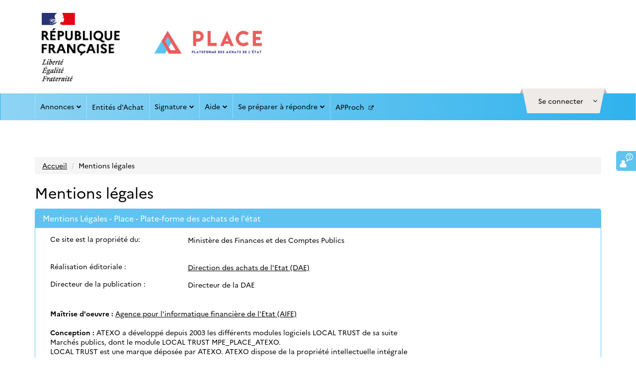

--- FILE ---
content_type: text/html; charset=UTF-8
request_url: https://ecole.marches-publics.gouv.fr/entreprise/footer/info-site
body_size: 6995
content:
<!DOCTYPE html>
<html lang="fr">
    <head>
                        
                <meta charset="UTF-8"/>
        <meta name="description" content="entreprise">
        <meta http-equiv="X-UA-Compatible" content="IE=11" />
        <title>    Mentions légales - Portail des marchés publics
</title>
                
                    <link rel="stylesheet" href="/themes/css/bootstrap.css?k=ce0b2b1d28">
            <link rel="stylesheet" href="/app/assets/css/entreprise.css?k=ce0b2b1d28">
            <link rel="stylesheet" href="/themes/css/ng-style-mpe.css?k=ce0b2b1d28">
            <link rel="stylesheet" href="/themes/css/ng-style.css?k=ce0b2b1d28">
                            <link rel="stylesheet" href="/themes//css/mpe-new-client.css?k=ce0b2b1d28">
                                                                <script type="text/javascript" src="/themes/js/jquery.min.js?k=ce0b2b1d28"></script>
            <script type="text/javascript" src="/app/js/jquery-compatibility.js?k=ce0b2b1d28"></script>
            <script type="text/javascript" src="/themes/js/bootstrap.min.js?k=ce0b2b1d28"></script>
            <!-- FOSJsRoutingBundle -->
            <script type="text/javascript" src="/bundles/fosjsrouting/js/router.js?k=ce0b2b1d28"></script>
            <script type="text/javascript" src="/js/routing?callback=fos.Router.setData"></script>
            <!-- /FOSJsRoutingBundle -->
            <script type="text/javascript" src="/app/js/atexo.common.js?k=ce0b2b1d28"></script>
                <link rel="icon" type="image/x-icon" href="/favicon.ico?k=ce0b2b1d28"/>
        <script>
            var lang = "fr";
            var pfUrl = "/";
            var isAgent = false;
        </script>
    </head>
    <body>

                
    
    
        
    <header class="header" role="banner">
        <div class="navbar-default navbar-section">
            <div class="container  container-header--place  header-top">
                <div class="pull-left relative header-left">
    <div class="pull-left">
        <a href="/entreprise"
           alt="Accueil"
           title="Accueil"
           class="btn btn-link">
            <img class="img-responsive header-img header--place"
                 src="/themes//images/img/logo-replace.png"
                 alt="Accueil">
        </a>
    </div>
</div>                            </div>
        </div>
    </header>

    <div class="" id="skippy">
        <a href="#horizonatal-menu"
           class="sr-only sr-only-focusable clearfix btn-lg btn-block btn-xs">
            Aller au menu
        </a>
        <a href="#middle"
           class="sr-only sr-only-focusable clearfix btn-lg btn-block btn-xs">
            Aller au contenu
        </a>
    </div>

    <div class="nav-wrapper d-block">
        <nav class="navbar horizonatal-menu" role="navigation" data-spy="affix" data-offset-top="20" id="horizonatal-menu">
            <div class="container d-block">
                <div class="top top-user-profile pull-right top-user--rightPlacement" id="ctl0_bandeauEntrepriseWithoutMenuSf_ctl0">
                    <div id="user-infos" class="user-toogle-infos">
                                                    <div id="ctl0_bandeauEntrepriseWithoutMenuSf_panelDisconnected" class="bloc-user-login">
    <div class="bootstrap">
        <div class="kt-profile" data-widget="profile" data-status="online"
             data-json='{"profile":{"name":"", "lastname":"" } }'>
            <div class="atx-popover-markup-login-usr">
                <div class="trigger-btn selector btn-toggle-info_user kt-profile-dropdown-toggle"
                     data-toggle="dropdown" aria-haspopup="true" role="button"                     aria-expanded="false" id="kt-profile-dropdown-Disconnected">
                    <a href="#" data-placement="bottom" class="btn-block btn-login">
                        <span class="text">
                            <span class="hidden-xs">Se connecter</span>
                            <span class="visible-xs pull-left">
                                <i class="fa fa-user-o"></i>
                            </span>
                                                        <i class="fa fa-angle-down m-l-1"></i>
                                                    </span>
                    </a>
                </div>

                                <!-- AccueilEntreprise -->
                <div class="dropdown-menu kt-profile-dropdown kt-profile-dropdown-lg dropdown-menu-right"
                     role="menu" aria-labelledby="kt-profile-dropdown-Disconnected">
                    <div class="popover-content">
                                                                                                <div class="connexion-bottom">
    <div id="ctl0_bandeauEntrepriseWithoutMenuSf_blocLogin"
         class="form-group form-group-sm text-identifiant">
        <form action="/entreprise/login"
              name="loginForm"
              method="post">
            <div class="form-group form-group-sm  margin">
                <label for="ctl0_bandeauEntrepriseWithoutMenuSf_identifiantTop">
                    Identifiant
                </label>
                <input type="text"
                       id="ctl0_bandeauEntrepriseWithoutMenuSf_identifiantTop"
                       name="form[_username]"
                       class="form-control"
                       placeholder="Identifiant"
                       title="Identifiant"/>
            </div>
            <div class="form-group form-group-sm ">
                <label for="ctl0_bandeauEntrepriseWithoutMenuSf_passwordTop">
                    Mot de passe
                </label>
                <input type="password"
                       id="ctl0_bandeauEntrepriseWithoutMenuSf_passwordTop"
                       class="form-control"
                       name="form[_password]"
                       placeholder="Mot de passe"
                       title="Mot de passe"
                       autocomplete="off"/>
            </div>
            <input type="hidden" name="_csrf_token"
                   value="abdf81cc91be523bf51307ff2cb0.OxPqoJHPUccdbwWKIyRxrCVxMYqPHGjS-Zw7JvZEMbA.QiGHzsSDHOpsWGj4TRYH2GQ7As3YXSTnjP9KZ74IbsF9e63hxZUplHkVRA"/>
            <input type="submit"
                   value="Se connecter"
                   id="ctl0_bandeauEntrepriseWithoutMenuSf_authentificationButton"
                   class="btn btn-primary btn-block m-b-1"/>
        </form>
    </div>

    <a class="btn-pass-oublie btn-block"
       href="/entreprise/reset-password/">
        Mot de passe oublié
    </a>
    <a class="btn-block"
       href="/index.php?page=Entreprise.EntrepriseHome&goto=%3Fpage%3DEntreprise.AccueilEntreprise">
        M&#039;inscrire
    </a>
</div>

                    </div>
                </div>
                            </div>
        </div>
    </div>
    <div id="ctl0_bandeauEntrepriseWithoutMenuSf_nonAuthentifie">
        <div class="panel-user-infos">
            <div class="panel-user-infos-arrow"></div>
            <div class="content"></div>
        </div>
    </div>
</div>                                            </div>
                </div>
                <div class="navbar-header">
                    <div class="wrapper pull-right">
                        <a class="mobile-help m-r-4" onclick="goToUtah()" aria-label="Contact"><i class="fa fa-phone"></i></a>
                        <a class="mobile-search atx-popover-markup-login-usr m-r-2" href="#" aria-label="entreprise-auth"><i class="fa fa-user"></i></a>
                        <button type="button" class="navbar-toggle collapsed" data-toggle="collapse"
                                data-target="#navbar-collapse" aria-expanded="false">
                            <span class="sr-only">Toggle navigation</span>
                            <span class="icon-bar top-bar"></span>
                            <span class="icon-bar middle-bar"></span>
                            <span class="icon-bar bottom-bar"></span>
                        </button>
                    </div>
                    <a class="navbar-brand"
                       href="/entreprise">
                        <img src="/themes//images/img/logo_mobile.png"/>
                    </a>
                </div>
                                    <div class="collapse navbar-collapse p-0" id="navbar-collapse">
                        <ul class="nav navbar-nav">
                                                            <li class="hide">
    <a href="#" class="dropdown-toggle pull-left"
       data-toggle="dropdown" role="button" aria-haspopup="true" aria-expanded="false">
        Mon panier
        <span class="fa fa-chevron-down pull-right arrow-position"></span>
    </a>
    <ul class="dropdown-menu">
        <li class="container-fluid">
            <ul class="list-unstyled">
                <li class="dropdown-header">
                    <div class="h4">
                        Consultations en cours
                    </div>
                </li>
                <li>
                    <a href="/?page=Entreprise.EntrepriseAdvancedSearch&amp;panierEntreprise">
                        <span class="fa fa-chevron-right"></span>
                        Toutes les consultations
                    </a>
                </li>
                <li>
                    <a href="/?page=Entreprise.EntrepriseAdvancedSearch&amp;panierEntreprise&amp;retraits">
                        <span class="fa fa-chevron-right"></span>
                        Avec
                    </a>
                    /
                    <a href="/?page=Entreprise.EntrepriseAdvancedSearch&amp;panierEntreprise&amp;sansRetraits">
                        sans retrait
                    </a>
                </li>
                <li>
                    <a href="/?page=Entreprise.EntrepriseAdvancedSearch&amp;panierEntreprise&amp;questions">
                        <span class="fa fa-chevron-right"></span>
                        Avec
                    </a>
                    /
                    <a href="/?page=Entreprise.EntrepriseAdvancedSearch&amp;panierEntreprise&amp;sansQuestions">
                        sans question posée
                    </a>
                </li>
                <li>
                    <a href="/?page=Entreprise.EntrepriseAdvancedSearch&amp;panierEntreprise&amp;depots">
                        <span class="fa fa-chevron-right"></span>
                        Avec
                    </a>
                    /
                    <a href="/?page=Entreprise.EntrepriseAdvancedSearch&amp;panierEntreprise&amp;sansDepots">
                        sans dépôt
                    </a>
                </li>
                <li>
                    <a href="/?page=Entreprise.EntrepriseAdvancedSearch&amp;panierEntreprise&amp;echanges">
                        <span class="fa fa-chevron-right"></span>
                        Avec
                    </a>

                    /
                    <a href="/?page=Entreprise.EntrepriseAdvancedSearch&amp;panierEntreprise&amp;sansEchanges">
                        sans message échangé
                    </a>
                </li>
                <li role="separator" class="divider"></li>
                <li>
                    <a href="/?page=Entreprise.EntrepriseAdvancedSearch&amp;panierEntreprise&amp;panierEntreprise&amp;dateFinEnd">
                        <span class="fa fa-chevron-right"></span>
                        Consultations clôturées
                    </a>
                </li>
                <li role="separator" class="divider"></li>
                <li>
                    <a href="/?page=Entreprise.EntrepriseAdvancedSearch&amp;searchAnnCons&amp;panierEntreprise">
                        <span class="fa fa-chevron-right"></span>
                        Recherche avancée
                    </a>
                </li>
            </ul>
        </li>

    </ul>
</li>
                                                            <li>
    <a href="#" class="dropdown-toggle pull-left"
       data-toggle="dropdown" role="button" aria-haspopup="true" aria-expanded="false">
        Annonces
        <span class="fa fa-chevron-down pull-right arrow-position"></span></a>

    <ul class="dropdown-menu mega-dropdown-menu">
        <li class="container-fluid">
            <ul class="list-unstyled clearfix">
                <li class="col-md-4">
                    <ul class="list-unstyled">
                        <li class="dropdown-header">
                            <div class="h4">
                                Consultations en cours
                            </div>
                        </li>
                        <li>
                            <div class="input-group form-group form-group-sm">
                                <form class="input-group form-group form-group-sm"
                                      action="/espace-entreprise/search"
                                      method="get">
                                    <label class="sr-only"
                                           for="ctl0_bandeauEntrepriseWithoutMenuSf_quickSearch">
                                        Recherche rapide
                                    </label>
                                    <input name="keyWord"
                                           type="text"
                                           aria-placeholder="Recherche rapide"
                                           id="ctl0_bandeauEntrepriseWithoutMenuSf_quickSearch"
                                           class="form-control input-quickSearch"
                                           placeholder="Recherche rapide ..."
                                           onfocus=""
                                           onblur=""
                                           title="Recherche rapide"
                                    />
                                    <span class="input-group-btn align-right">
                                                                <button class="btn btn-sm btn-primary button-quickSearch"
                                                                        type="submit"
                                                                        id="btnGoToQuickResultSearch">
                                                                    <i class="fa fa-search"></i>
                                                                </button>
                                                            </span>
                                </form>
                            </div>
                        </li>
                        <li>
                                                            <a href="/?page=Entreprise.EntrepriseAdvancedSearch&AllCons">
                                    <span class="fa fa-chevron-right"></span>
                                    Toutes les consultations
                                </a>
                                                    </li>
                        <li>
                                                            <a href="/?page=Entreprise.EntrepriseAdvancedSearch&amp;searchAnnCons&type=multicriteres">
                                    <span class="fa fa-chevron-right"></span>
                                    Recherche avancée
                                </a>
                                                    </li>
                        <li>
                                                            <a id="btnReview"
                                   href="/?page=Entreprise.EntrepriseAdvancedSearch&amp;searchAnnCons&type=restreinte">
                                    <span class="fa fa-chevron-right"></span>
                                    Recherche d&#039;une procédure restreinte
                                </a>
                                                    </li>
                    </ul>
                </li>
                <li class="col-md-4">
                    <ul class="list-unstyled">
                        <li class="dropdown-header">
                            <div class="h4">
                                Autres annonces
                            </div>
                        </li>
                        <li>
                            <a href="/?page=Entreprise.EntrepriseAdvancedSearch&AvisInformation">
                                <span class="fa fa-chevron-right"></span>
                                Toutes les annonces d&#039;information
                            </a>
                        </li>
                        <li>
                            <a href="/?page=Entreprise.EntrepriseAdvancedSearch&AvisAttribution">
                                <span class="fa fa-chevron-right"></span>
                                Toutes les annonces d&#039;attribution
                            </a>
                        </li>
                        <li>
                            <a href="/?page=Entreprise.EntrepriseAdvancedSearch&AllAnn">
                                <span class="fa fa-chevron-right"></span>
                                Recherche avancée
                            </a>
                        </li>
                    </ul>
                </li>
                <li class="col-md-4">
                    <ul class="list-unstyled">
                        <li class="dropdown-header"
                            style="display:block">
                            <div class="h4">
                                Données essentielles des marchés conclus
                            </div>
                        </li>
                        <li style="display:block">
                            <div id="ctl0_bandeauEntrepriseWithoutMenuSf_panelArticle133">
                                
                                                                    <div>
                                        <a href="/rechercheExterneListeMarches/#/donnees-essentielles/rechercher"
                                           target="_blank">
                                            <span class="fa fa-chevron-right"></span>
                                            Recherche avancée

                                        </a>
                                    </div>
                                
                                                            </div>
                        </li>
                        <li class="dropdown-header">
                            <div class="h4">
                                Enchères
                            </div>
                        </li>
                        <li>
                            <a href="/?page=Entreprise.EntrepriseParticipationEnchere">
                                <span class="fa fa-chevron-right"></span>
                                Participation
                            </a>
                        </li>
                    </ul>
                </li>
                <li class="col-md-12">
                    <ul class="list-unstyled clearfix">
                        
                        <li class="dropdown-header clearfix">
                            <div class="h4 pull-left">
                                Mes alertes et recherches sauvegardées
                            </div>
                            <a href="/?page=Entreprise.EntrepriseGestionRecherches"
                               class="pull-right btn btn-link btn-sm">
                                <i class="fa fa-cog"></i>
                                Gérer mes alertes et recherches sauvegardées
                            </a>
                        </li>
                                            </ul>
                </li>
            </ul>
        </li>
    </ul>
</li>
                                                            <li class="hide">
    <a href="/entreprise/dossier-volumineux/gestion/">
        Dossiers volumineux
    </a>
</li>
                                                            <li style="display:block;">
    <a class="btn" href="/?page=Entreprise.EntrepriseVisualiserEntitesAchatsRecherche">
        Entités d&#039;Achat
    </a>
</li>

                                                            <li>
    <a href="#" class="dropdown-toggle pull-left" data-toggle="dropdown" role="button"
       aria-haspopup="true" aria-expanded="false">
        Signature
        <span class="fa fa-chevron-down pull-right arrow-position"></span>
    </a>
    <ul class="dropdown-menu">
        <li class="container-fluid">
            <ul class="list-unstyled">
                <li>
                    <a href="https://esignature.chorus-pro.gouv.fr/#/signer" target="_blank">
                        <span class="fa fa-chevron-right"></span>
                        Signer un document
                        <svg style="width: 11px; margin-left: 4px;" aria-hidden="true" focusable="false" data-prefix="fas"
                             data-icon="external-link-alt" role="img" viewBox="0 0 512 512"
                             class="svg-inline--fa fa-external-link-alt fa-w-16 fa-2x">
                            <path fill="currentColor"
                                  d="M432,320H400a16,16,0,0,0-16,16V448H64V128H208a16,16,0,0,0,16-16V80a16,16,0,0,0-16-16H48A48,48,0,0,0,0,112V464a48,48,0,0,0,48,48H400a48,48,0,0,0,48-48V336A16,16,0,0,0,432,320ZM488,0h-128c-21.37,0-32.05,25.91-17,41l35.73,35.73L135,320.37a24,24,0,0,0,0,34L157.67,377a24,24,0,0,0,34,0L435.28,133.32,471,169c15,15,41,4.5,41-17V24A24,24,0,0,0,488,0Z"
                                  class=""></path>
                        </svg>
                    </a>
                </li>
                <li>
                    <a href=" /entreprise/verification-signature ">
                        <span class="fa fa-chevron-right"></span>
                        Vérifier la signature
                    </a>
                </li>
            </ul>
        </li>
    </ul>
</li>
                                                            <li>
    <a href="#" class="dropdown-toggle pull-left" data-toggle="dropdown" role="button"
       aria-haspopup="true" aria-expanded="false">
        Aide
        <span class="fa fa-chevron-down pull-right arrow-position"></span>
    </a>
    <ul class="dropdown-menu">
        <li class="container-fluid">
            <ul class="list-unstyled">
                <li>
                    <a href="/?page=Entreprise.EntreprisePremiereVisite">
                        <span class="fa fa-chevron-right"></span>
                        Première visite
                    </a>
                </li>
                <li>
                    <a href="/?page=Entreprise.EntrepriseGuide&Aide">
                        <span class="fa fa-chevron-right"></span>
                        Guides d&#039;utilisation
                    </a>
                </li>
                <li>
                    <a href="/entreprise/aide/assistance-telephonique">
                        <span class="fa fa-chevron-right"></span>
                        Assistance
                    </a>
                </li>
                <li style="display:block;">
                    <a href="/?page=Entreprise.DocumentsDeReference&callFrom=entreprise"
                       title="Documents de référence (nouvelle fenêtre)">
                        <span class="fa fa-chevron-right"></span>
                        Documents de référence
                    </a>
                </li>
                                <li style="display:block;"></li>
                <li style="display:block;">
                    <a href="/entreprise/aide/outils-informatiques">
                        <span class="fa fa-chevron-right"></span>
                        Outils informatiques
                    </a>
                </li>

                                    <li>
                        <a href="/entreprise/module-autoformation/rubrique/">
                            <span class="fa fa-chevron-right"></span>
                            Modules d&#039;autoformation
                        </a>
                    </li>
                            </ul>
        </li>
    </ul>
</li>
                                                            <li>
    <a href="#" class="dropdown-toggle pull-left"
       data-toggle="dropdown" role="button" aria-haspopup="true" aria-expanded="false">
        Se préparer à répondre
        <span class="fa fa-chevron-down pull-right arrow-position"></span>
    </a>
    <ul class="dropdown-menu">
        <li class="container-fluid">
            <ul class="list-unstyled">
                <li>
                    <a href="/?page=Entreprise.EntrepriseAdvancedSearch&amp;AllCons&amp;orgTest">
                        <span class="fa fa-chevron-right"></span>
                        Consultations de test
                    </a>
                </li>
            </ul>
        </li>
    </ul>
</li>
                                                                                        <li class="APProchLink">
                                    <a class="btn" href="https://projets-achats.marches-publics.gouv.fr" target="_blank">
                                        APProch <span class="fa fa-external-link" aria-hidden="true"></span>
                                    </a>
                                </li>
                                                    </ul>
                    </div>
                            </div>
        </nav>
    </div>
    <div id="infoErrone" class="m-t-7">
    
    </div>

<div class="m-t-7">

    </div>                <div id="acces-utah" class="help-bar">
        <!-- Debut recuperation java version -->
        <input type="hidden" name="ctl0$atexoUtah$javaVersion" id="ctl0_atexoUtah_javaVersion" />
        <script type="text/javascript" src="/ressources/java/deployJava.js"></script>
        <script type="text/javascript">
            document.getElementById("ctl0_atexoUtah_javaVersion").value = deployJava.getJREs();
            function goToUtah(){
                var jv = deployJava.getJREs();
                var url = "/entreprise/footer/info-site?Utah=OK&calledFrom=entreprise&javaVersion="+jv;
                window.open(url, '_blank');
                return false;
            }
        </script>
        <!-- Fin recuperation java version -->
        <!-- Debut message erreur acces UTAH -->

        <!-- Fin message erreur acces UTAH -->

        <!-- Debut acces UTAH -->
        <ul>
            <li>
                <a href="#" onclick="goToUtah()" Class="assistance" data-tnr="accesFaq" aria-label="Assistance">
                <span class="text">
					FAQ et Support en ligne
			    </span>

                </a>
            </li>
        </ul>
        <!-- Fin acces UTAH -->
    </div>

        
        <div class="m-b-10 container container--690-sm" id="layout-entreprise">
            
    <main id="middle" class="main-part" role="main">
        <div class="clearfix">
            <ul class="breadcrumb">
                <li>
                    <a href="/entreprise">
                        Accueil
                    </a>
                </li>
                <li>
                    Mentions légales
                </li>
            </ul>
        </div>
        <!--Debut Texte InfoSite-->
        <div class="main-text">
            <h1 class="h2 m-t-0 m-b-2">
                Mentions légales
            </h1>
            <div class="panel panel-primary">
                <div class="panel-heading">
                    <h2 class="panel-title">
                        Mentions Légales - Place - Plate-forme des achats de l&#039;état
                    </h2>
                </div>
                <div class="panel-body">
                    <div class="section clearfix">
                        <ul class="section-heading col-md-3 list-unstyled">
                            <li class="h5 m-t-0">
                                Ce site est la propriété du:
                            </li>
                        </ul>
                        <ul class="section-body col-md-9 list-unstyled">
                            <li>
                                Ministère des Finances et des Comptes Publics
                            </li>
                        </ul>
                    </div>

                    <div class="section clearfix">
                        <ul class="section-heading col-md-3 list-unstyled">
                            <li class="h5 m-t-0">
                                
                            </li>
                        </ul>
                        <ul class="section-body col-md-9 list-unstyled">
                            <li>
                                 
                            </li>
                        </ul>
                    </div>

                    <div class="section clearfix">
                        <ul class="section-heading col-md-3 list-unstyled">
                            <li class="h5 m-t-0">
                                Réalisation éditoriale :
                            </li>
                        </ul>
                        <ul class="section-body col-md-9 list-unstyled">
                            <li>
                                <a class='lien-ext' title='Nouvelle Fenêtre' href='http://www.economie.gouv.fr/dae' target='_blank'>Direction des achats de l'Etat (DAE)</a>
                            </li>
                        </ul>
                    </div>
                    <!--SECTION-->
                    <div class="clearfix m-b-1">
                        <ul class="section-heading col-md-3 list-unstyled">
                            <li class="h5 m-t-0">
                                Directeur de la publication :
                            </li>
                        </ul>
                        <ul class="section-body col-md-9 list-unstyled">
                            <li>
                                Directeur de la DAE</div></div>
 <div class='clearfix'><div class='col-md-10'>
<div class='clearfix'>
    <div class='col-md-10'>
        <strong>Maîtrise d'oeuvre :</strong>
        <a class='lien-ext' title='Nouvelle Fenêtre' href='http://www.economie.gouv.fr/aife' target='_blank'>Agence pour l'informatique financière de l'Etat (AIFE)</a>
    </div>
</div>
<br>
<div class='clearfix'>
    <div class='col-md-10'>
        <strong>Conception :</strong>
        ATEXO a développé depuis 2003 les différents modules logiciels LOCAL TRUST de sa suite Marchés publics, dont le module LOCAL TRUST MPE_PLACE_ATEXO. </div> <div class='col-md-10'> LOCAL TRUST est une marque déposée par ATEXO. ATEXO dispose de la propriété intellectuelle intégrale et exclusive de ce module LOCAL TRUST MPE_PLACE_ATEXO.</div>  <div class='col-md-10'>Depuis le 1er janvier 2024, ce module LOCAL TRUST MPE_PLACE_ATEXO est sous licence libre CeCILL v2.1.</div>
</div>
 
                            </li>
                        </ul>
                    </div>
                    <!--SECTION-->
                    <div id="droitReproduction" visible="false">
                        <div class="clearfix m-b-1">
                            <div class="col-md-3">
                                 
                            </div>
                            <div class="col-md-9">
                                <div class="row">
                                    <div class="clearfix m-b-1">
                                        <p class="col-md-4">
                                            <strong>
                                                 
                                            </strong>
                                        </p>
                                        <p class="col-md-8">
                                             
                                        </p>
                                    </div>
                                    <div class="clearfix">
                                        <p class="col-md-4">
                                            <strong>
                                                 
                                            </strong>
                                        </p>
                                        <p class="col-md-8">
                                             
                                        </p>
                                    </div>
                                </div>
                            </div>
                        </div>
                    </div>

                                        
                    <hr/>
                    <div class="section clearfix">
                        <div class="section-body m-t-2 col-md-9">
                            <div id="versionMPE" visible="false">
                                <p>
                                    La présente version de ce progiciel :
                                    2025-00.00.06

                                </p>
                                                            </div>
                        </div>
                    </div>
                </div>
            </div>
        </div>
        <!--Fin Texte InfoSite-->
    </main>

        </div>

                                            <footer class="footer-place" role="contentinfo">
    <div>
        <div class="left-part">
            <a href="/agent"
               alt="Accueil"
               title="Accueil"
            >
                <img src="https://ecole.marches-publics.gouv.fr/app/img/header_place.png?k=ce0b2b1d28" style="width: 300px; margin-left: 4.5em;" role="img" alt="La plate-forme des achats de l&#039;État" aria-label="La plate-forme des achats de l&#039;État" title="La plate-forme des achats de l&#039;État">
            </a>
        </div>
        <div class="versionPart">
            <p>
                <span>
                    Version  :
                </span>
                2025 v4.7.1
            </p>

                    </div>
    </div>


    <div class="footer-place__menuContainer">
        <div style="padding-right: 2rem;  width: 25%;">
            <h2>Nous connaître</h2>
            <ul style="list-style: none; padding: 0px; text-align: left;">
                                    <li>
                        <a href="https://ecole.marches-publics.gouv.fr/entreprise/footer/plan-du-site" aria-label="Plan du site" title="Plan du site">
                            Plan du site
                        </a>
                    </li>
                                <li>
                    <a href="#" data-toggle="modal" data-target="#modal-contact" aria-label="Contact" title="Contact">
                        Contact
                    </a>
                </li>
                <li>
                    <a href="https://ecole.marches-publics.gouv.fr/entreprise/footer/nos-partenaires" aria-label="Nos partenaires" title="Nos partenaires">
                        Nos partenaires
                    </a>
                </li>
            </ul>
        </div>
        <div style="padding-right: 2rem; width: 25%;">
            <h2>Nos engagements</h2>
            <ul style="list-style: none; padding: 0px; text-align: left;">
                <li>
                    <a href="https://ecole.marches-publics.gouv.fr/entreprise/footer/accessibilite" aria-label="Accessibilité" title="Accessibilité">
                        Accessibilité : non 
conforme
                    </a>
                </li>
                <li>
                    <a href="https://ecole.marches-publics.gouv.fr/entreprise/footer/info-site" aria-label="Mentions légales" title="Mentions légales">
                        Mentions légales
                    </a>
                </li>
                <li>
                    <a href="https://ecole.marches-publics.gouv.fr/entreprise/footer/conditions-utilisation" aria-label="Conditions générales d&#039;utilisation" title="Conditions générales d&#039;utilisation">
                        Conditions générales d&#039;utilisation
                    </a>
                </li>
                <li>
                    <a href="https://ecole.marches-publics.gouv.fr/entreprise/footer/protection-donnees" aria-label="Protection des données à caractère personnel" title="Protection des données à caractère personnel">
                        Protection des données à caractère personnel
                    </a>
                </li>
                <li>
                    <a href="https://ecole.marches-publics.gouv.fr/entreprise/footer/info-rgs" aria-label="Homologation RGS (Référentiel Général de Sécurité)" title="Homologation RGS (Référentiel Général de Sécurité)">
                        Homologation <abbr title="Référentiel Général de Sécurité" >RGS</abbr >
                    </a>
                </li>
            </ul>
        </div>
        <div style="padding-right: 2rem; padding: 0px; width: 25%;">
            <h2>Informations techniques</h2>
            <ul style="list-style: none; padding: 0px; text-align: left">
                <li>
                    <a href="https://ecole.marches-publics.gouv.fr/entreprise/footer/prerequis-techniques" aria-label="Prérequis techniques" title="Prérequis techniques">
                        Prérequis techniques
                    </a>
                </li>
                <li>
                    <a href="https://ecole.marches-publics.gouv.fr/entreprise/footer/info-acrgs" aria-label="Autorités de certification européennes" title="Autorités de certification européennes">
                        Autorités de certification européennes
                    </a>
                </li>
            </ul>
        </div>
        <div style="padding-right: 2rem; padding: 0px; width: 25%;">
            <h2>Sites connexes</h2>
            <ul style="list-style: none; padding: 0px; text-align: left">
                <li>
                    <a href="https://www.service-public.fr/" target="_blank">
                        service-public.fr
                        <svg style="width: 11px; margin-left: 4px;" aria-hidden="true" focusable="false" data-prefix="fas"
                             data-icon="external-link-alt" role="img" viewBox="0 0 512 512"
                             class="svg-inline--fa fa-external-link-alt fa-w-16 fa-2x">
                            <path fill="currentColor"
                                  d="M432,320H400a16,16,0,0,0-16,16V448H64V128H208a16,16,0,0,0,16-16V80a16,16,0,0,0-16-16H48A48,48,0,0,0,0,112V464a48,48,0,0,0,48,48H400a48,48,0,0,0,48-48V336A16,16,0,0,0,432,320ZM488,0h-128c-21.37,0-32.05,25.91-17,41l35.73,35.73L135,320.37a24,24,0,0,0,0,34L157.67,377a24,24,0,0,0,34,0L435.28,133.32,471,169c15,15,41,4.5,41-17V24A24,24,0,0,0,488,0Z"
                                  class=""></path>
                        </svg>
                    </a>
                </li>
                <li>
                    <a href="https://www.legifrance.gouv.fr/" target="_blank">
                        legifrance.gouv.fr
                        <svg style="width: 11px; margin-left: 4px;" aria-hidden="true" focusable="false" data-prefix="fas"
                             data-icon="external-link-alt" role="img" viewBox="0 0 512 512"
                             class="svg-inline--fa fa-external-link-alt fa-w-16 fa-2x">
                            <path fill="currentColor"
                                  d="M432,320H400a16,16,0,0,0-16,16V448H64V128H208a16,16,0,0,0,16-16V80a16,16,0,0,0-16-16H48A48,48,0,0,0,0,112V464a48,48,0,0,0,48,48H400a48,48,0,0,0,48-48V336A16,16,0,0,0,432,320ZM488,0h-128c-21.37,0-32.05,25.91-17,41l35.73,35.73L135,320.37a24,24,0,0,0,0,34L157.67,377a24,24,0,0,0,34,0L435.28,133.32,471,169c15,15,41,4.5,41-17V24A24,24,0,0,0,488,0Z"
                                  class=""></path>
                        </svg>
                    </a>
                </li>
                <li>
                    <a href="https://www.gouvernement.fr/" target="_blank">
                        gouvernement.fr
                        <svg style="width: 11px; margin-left: 4px;" aria-hidden="true" focusable="false" data-prefix="fas"
                             data-icon="external-link-alt" role="img" viewBox="0 0 512 512"
                             class="svg-inline--fa fa-external-link-alt fa-w-16 fa-2x">
                            <path fill="currentColor"
                                  d="M432,320H400a16,16,0,0,0-16,16V448H64V128H208a16,16,0,0,0,16-16V80a16,16,0,0,0-16-16H48A48,48,0,0,0,0,112V464a48,48,0,0,0,48,48H400a48,48,0,0,0,48-48V336A16,16,0,0,0,432,320ZM488,0h-128c-21.37,0-32.05,25.91-17,41l35.73,35.73L135,320.37a24,24,0,0,0,0,34L157.67,377a24,24,0,0,0,34,0L435.28,133.32,471,169c15,15,41,4.5,41-17V24A24,24,0,0,0,488,0Z"
                                  class=""></path>
                        </svg>
                    </a>
                </li>
                <li>
                    <a href="https://chorus-pro.gouv.fr/" target="_blank">
                        chorus-pro.gouv.fr
                        <svg style="width: 11px; margin-left: 4px;" aria-hidden="true" focusable="false" data-prefix="fas"
                             data-icon="external-link-alt" role="img" viewBox="0 0 512 512"
                             class="svg-inline--fa fa-external-link-alt fa-w-16 fa-2x">
                            <path fill="currentColor"
                                  d="M432,320H400a16,16,0,0,0-16,16V448H64V128H208a16,16,0,0,0,16-16V80a16,16,0,0,0-16-16H48A48,48,0,0,0,0,112V464a48,48,0,0,0,48,48H400a48,48,0,0,0,48-48V336A16,16,0,0,0,432,320ZM488,0h-128c-21.37,0-32.05,25.91-17,41l35.73,35.73L135,320.37a24,24,0,0,0,0,34L157.67,377a24,24,0,0,0,34,0L435.28,133.32,471,169c15,15,41,4.5,41-17V24A24,24,0,0,0,488,0Z"
                                  class=""></path>
                        </svg>
                    </a>
                </li>
                <li>
                    <a href="https://www.economie.gouv.fr/dae" target="_blank">
                        economie.gouv.fr
                        <svg style="width: 11px; margin-left: 4px;" aria-hidden="true" focusable="false" data-prefix="fas"
                             data-icon="external-link-alt" role="img" viewBox="0 0 512 512"
                             class="svg-inline--fa fa-external-link-alt fa-w-16 fa-2x">
                            <path fill="currentColor"
                                  d="M432,320H400a16,16,0,0,0-16,16V448H64V128H208a16,16,0,0,0,16-16V80a16,16,0,0,0-16-16H48A48,48,0,0,0,0,112V464a48,48,0,0,0,48,48H400a48,48,0,0,0,48-48V336A16,16,0,0,0,432,320ZM488,0h-128c-21.37,0-32.05,25.91-17,41l35.73,35.73L135,320.37a24,24,0,0,0,0,34L157.67,377a24,24,0,0,0,34,0L435.28,133.32,471,169c15,15,41,4.5,41-17V24A24,24,0,0,0,488,0Z"
                                  class=""></path>
                        </svg>
                    </a>
                </li>
                <li>
                    <a href="https://aife.economie.gouv.fr/" target="_blank">
                        aife.economie.gouv.fr
                        <svg style="width: 11px; margin-left: 4px;" aria-hidden="true" focusable="false" data-prefix="fas"
                             data-icon="external-link-alt" role="img" viewBox="0 0 512 512"
                             class="svg-inline--fa fa-external-link-alt fa-w-16 fa-2x">
                            <path fill="currentColor"
                                  d="M432,320H400a16,16,0,0,0-16,16V448H64V128H208a16,16,0,0,0,16-16V80a16,16,0,0,0-16-16H48A48,48,0,0,0,0,112V464a48,48,0,0,0,48,48H400a48,48,0,0,0,48-48V336A16,16,0,0,0,432,320ZM488,0h-128c-21.37,0-32.05,25.91-17,41l35.73,35.73L135,320.37a24,24,0,0,0,0,34L157.67,377a24,24,0,0,0,34,0L435.28,133.32,471,169c15,15,41,4.5,41-17V24A24,24,0,0,0,488,0Z"
                                  class=""></path>
                        </svg>
                    </a>
                </li>
                <li>
                    <a href="https://projets-achats.marches-publics.gouv.fr" target="_blank">
                        projets-achats.marches-publics.gouv.fr
                        <svg style="width: 11px; margin-left: 4px;" aria-hidden="true" focusable="false" data-prefix="fas"
                             data-icon="external-link-alt" role="img" viewBox="0 0 512 512"
                             class="svg-inline--fa fa-external-link-alt fa-w-16 fa-2x">
                            <path fill="currentColor"
                                  d="M432,320H400a16,16,0,0,0-16,16V448H64V128H208a16,16,0,0,0,16-16V80a16,16,0,0,0-16-16H48A48,48,0,0,0,0,112V464a48,48,0,0,0,48,48H400a48,48,0,0,0,48-48V336A16,16,0,0,0,432,320ZM488,0h-128c-21.37,0-32.05,25.91-17,41l35.73,35.73L135,320.37a24,24,0,0,0,0,34L157.67,377a24,24,0,0,0,34,0L435.28,133.32,471,169c15,15,41,4.5,41-17V24A24,24,0,0,0,488,0Z"
                                  class=""></path>
                        </svg>
                    </a>
                </li>

            </ul>
        </div>
    </div>
</footer>

<!-- Modal -->
<div class="modal fade" id="modal-contact" tabindex="-1" role="dialog">
    <div class="modal-dialog" role="document">
        <div class="modal-content">
            <div class="modal-header">
                <button type="button" class="close" data-dismiss="modal" aria-label="Fermer">
                    <span>&times;</span>
                </button>
            </div>
            <div class="modal-body">
                 Le support PLACE est accessible via la languette
                    « FAQ et support en ligne » située à droite de l'écran.
                    Ce service est ouvert de 9:00 à 19:00 les jours ouvrés.
            </div>
        </div>
    </div>
</div>

                                        <script src="/app/js/ng-script.js?k=ce0b2b1d28"></script>
            <script src="/build/runtime.044ee615.js?k=ce0b2b1d28"></script><script src="/build/app.dbbda7f1.js?k=ce0b2b1d28"></script>
                                            
        
        
    </body>
</html>


--- FILE ---
content_type: text/css
request_url: https://ecole.marches-publics.gouv.fr/themes//css/mpe-new-client.css?k=ce0b2b1d28
body_size: 1659
content:
@font-face {
  font-family: "Marianne";
  src: url("../fonts/Marianne-Regular.woff2") format("woff2"), url("../fonts/Marianne-Regular.woff") format("woff");
  font-weight: 400;
  font-style: normal; }

@font-face {
  font-family: "Marianne";
  src: url("../fonts/Marianne-Regular_Italic.woff2") format("woff2"), url("../fonts/Marianne-Regular_Italic.woff") format("woff");
  font-weight: 400;
  font-style: italic; }

@font-face {
  font-family: "Marianne";
  src: url("../fonts/Marianne-Light.woff2") format("woff2"), url("../fonts/Marianne-Light.woff") format("woff");
  font-weight: 300;
  font-style: normal; }

@font-face {
  font-family: "Marianne";
  src: url("../fonts/Marianne-Light_Italic.woff2") format("woff2"), url("../fonts/Marianne-Light_Italic.woff") format("woff");
  font-weight: 300;
  font-style: italic; }

@font-face {
  font-family: "Marianne";
  src: url("../fonts/Marianne-Bold.woff2") format("woff2"), url("../fonts/Marianne-Bold.woff") format("woff");
  font-weight: 700;
  font-style: normal; }

@font-face {
  font-family: "Marianne";
  src: url("../fonts/Marianne-Bold_Italic.woff2") format("woff2"), url("../fonts/Marianne-Bold_Italic.woff") format("woff");
  font-weight: 700;
  font-style: italic; }

@font-face {
  font-family: "Marianne";
  src: url("../fonts/Marianne-ExtraBold.woff2") format("woff2"), url("../fonts/Marianne-ExtraBold.woff") format("woff");
  font-weight: 900;
  font-style: normal; }

@font-face {
  font-family: "Marianne";
  src: url("../fonts/Marianne-ExtraBold_Italic.woff2") format("woff2"), url("../fonts/Marianne-ExtraBold_Italic.woff") format("woff");
  font-weight: 900;
  font-style: italic; }

/*!
 * Copyright (C) Atexo - All Rights Reserved
 * Unauthorized copying of this file, via any medium is strictly prohibited
 * Proprietary and confidential
 */
#MPE-nav .navbar-dark.navbar-horizontal,
#MPE-nav .dropdown.dropdown-user-link.nav-item .avatar-container .fa.fa-user,
#dashboardUserAgent .blocUserHome,
.primary-client-bg {
  background: #5FC3F0 !important; }

#MPE-nav .btn.btn-sm.mr-1.mb-1.btn-primary.btn-block,
#MPE-nav .dropdown-custom .btn.btn-primary,
.btn.btn-primary.btn-block,
.primary-client-bg-border,
.primary-client-bg-border:hover {
  background-color: #5FC3F0 !important;
  border-color: #5FC3F0 !important; }

.primary-client {
  color: #5FC3F0 !important; }

.badge-primary.badge-glow.primary-client-bg {
  box-shadow: 0 0 10px #5FC3F0; }

html body a,
#MPE-nav.horizontal-menu .navbar-horizontal #main-menu-navigation .dropdown-custom a span,
#dashboardUserAgent #description h3.primary {
  color: #5FC3F0; }

.btn-glow.primary-client-bg,
.btn-glow.primary-client-bg-border {
  box-shadow: 0 1px 20px 1px rgba(94, 194, 240, 0.6); }

.disable-bloc {
  display: none !important; }

label.required:not(.form-check-label):after,
legend.required:after {
  color: #ff0000;
  content: " *"; }

div:has(input[required]) div span label:after {
  color: #ff0000;
  content: " *"; }

html body a {
  color: #0c5476; }

body,
h1,
h2,
h3,
h4,
h5,
h6,
p,
a,
span,
li,
label,
input,
select,
textarea,
.bloc-filtres .ui-widget {
  font-family: "Marianne", Arial, sans-serif; }

.badge-primary.badge-glow.primary-client-bg,
.btn-glow.primary-client-bg-border,
.badge-danger.badge-glow,
.badge-secondary.badge-glow,
.badge-warning.badge-glow {
  box-shadow: none !important; }

footer.footer-agent {
  display: flex;
  width: 100%;
  margin: 0 auto;
  font-family: "Marianne", Arial;
  font-display: optional;
  font-weight: 400;
  text-align: left; }

footer {
  font-size: 11px;
  width: 984px;
  color: #fff;
  border: 0;
  height: 40px;
  padding: 0;
  text-align: center;
  font-family: "Marianne", Arial, sans-serif;
  font-weight: 400;
  text-align: left;
  border-top: 1px solid #E6E6E6; }

.footer-agent a {
  font-size: 1em;
  color: #000091;
  line-height: 0.5rem;
  text-decoration: underline;
  cursor: pointer; }

.footer-agent h2 {
  font-size: 2em !important;
  color: #000091;
  line-height: 1.5rem;
  text-decoration: none;
  cursor: default; }

.footer-agent a:hover {
  color: #000091;
  line-height: 0.5rem;
  text-decoration: none;
  cursor: pointer; }

.footer-agent a:visited {
  color: #40605B; }

.footer-agent .bloc-link h4 {
  padding-left: 0; }

.footer-agent .bloc-link {
  width: 80%; }

.footer-agent .bloc-link > div {
  width: calc(100% / 4); }

.footer-agent .bloc-link > div:first-child {
  width: calc(100% / 5); }

.footer-agent .footer-agent__left-part {
  padding-right: 4.4rem;
  margin-left: 2rem;
  margin-top: 2rem; }

.footer-agent .footer-agent__versionBlock {
  text-align: left;
  color: #666;
  margin: 2rem 0 0 7.6rem; }

.footer-agent li {
  line-height: 1.4; }

#acces-utah.help-bar ul li a {
  top: 260px !important;
  background-color: #5FC3F0 !important; }

.btn-info:active,
.btn-info:focus,
.btn-primary:active,
.btn-primary:focus {
  background-color: #5FC3F0 !important;
  border-color: #5FC3F0 !important; }

.footer-place {
  margin: 0 auto;
  padding: 0 2rem;
  padding-top: 20px;
  display: flex;
  width: 100%;
  height: 38%;
  flex-direction: row;
  font-family: "Marianne", Arial;
  font-display: optional;
  font-weight: 400;
  text-align: left;
  background: #FFF;
  border-top: 1px solid #E6E6E6; }
  .footer-place a {
    color: #000091 !important;
    font-size: 1em;
    cursor: pointer;
    text-decoration: underline;
    line-height: 1.5em !important; }
    .footer-place a:hover {
      color: #000091 !important;
      text-decoration: none; }
    .footer-place a:visited {
      color: #40605B !important;
      text-decoration: underline; }
  .footer-place h2 {
    font-size: 2em !important;
    font-weight: 400 !important;
    color: #464855;
    margin-bottom: 7px; }
  .footer-place .left-part {
    padding-right: 4.4rem;
    margin-right: 4.4rem; }
  .footer-place__menuContainer {
    margin: 0 auto;
    display: flex;
    width: 100%;
    padding-left: 2px; }

.footer-place {
  margin: 0 auto;
  padding: 0 2rem;
  padding-top: 20px;
  display: flex;
  width: 100%;
  height: 38%;
  flex-direction: row;
  font-family: "Marianne", Arial;
  font-display: optional;
  font-weight: 400;
  text-align: left;
  background: #FFF;
  border-top: 1px solid #E6E6E6; }
  .footer-place .versionPart {
    color: #000;
    margin: 2rem 0 0 4.5em;
    text-align: left; }
  .footer-place a {
    color: #000091 !important;
    font-size: 1em;
    cursor: pointer;
    text-decoration: underline;
    line-height: 1.5em !important; }
    .footer-place a:hover {
      color: #000091 !important;
      text-decoration: none; }
    .footer-place a:visited {
      color: #40605B !important;
      text-decoration: underline; }
  .footer-place h2 {
    font-size: 2em !important;
    font-weight: 400 !important;
    color: #464855;
    margin-bottom: 7px; }
  .footer-place .left-part {
    padding-right: 4.4rem;
    margin-right: 4.4rem; }
  .footer-place__menuContainer {
    margin: 0 auto;
    display: flex;
    width: 100%;
    padding-left: 2px; }

.showPlusCriterias,
.showMinusCriterias,
.hiddenDetails,
.collapsedDetails {
  color: #0c5476; }

.protection-donnees-table td {
  border: solid 1px #464855;
  padding: 5px; }

.btn.btn-light {
  border-color: #acacac !important;
  background-color: #acacac !important; }
  .btn.btn-light:hover {
    border-color: #868686 !important;
    background-color: #868686 !important; }


--- FILE ---
content_type: application/javascript
request_url: https://ecole.marches-publics.gouv.fr/js/routing?callback=fos.Router.setData
body_size: 1404
content:
/**/fos.Router.setData({"base_url":"","routes":{"analyse_offre_define_criteria_attribution":{"tokens":[["text","\/agent\/analyse-offre\/critere-attribution\/definir"]],"defaults":[],"requirements":[],"hosttokens":[],"methods":["POST","GET"],"schemes":[]},"atexo_consultation_simplifie_update_type_procedure":{"tokens":[["text","\/agent\/consultation\/simplifiee\/updateTypeProcedure"]],"defaults":[],"requirements":[],"hosttokens":[],"methods":[],"schemes":[]},"atexo_consultation_simplifie_update_type_acces":{"tokens":[["text","\/agent\/consultation\/simplifiee\/updateTypeAcces"]],"defaults":[],"requirements":[],"hosttokens":[],"methods":[],"schemes":[]},"agent_document_dce_file_descriptor":{"tokens":[["text","\/agent\/document\/dce\/file-descriptor"]],"defaults":[],"requirements":[],"hosttokens":[],"methods":["GET"],"schemes":[]},"consultation_search_index":{"tokens":[["text","\/agent\/consultation\/recherche"]],"defaults":[],"requirements":[],"hosttokens":[],"methods":[],"schemes":[]},"agent_document_upload":{"tokens":[["text","\/agent\/document\/upload"]],"defaults":[],"requirements":[],"hosttokens":[],"methods":["POST"],"schemes":[]},"agent_consultation_modification":{"tokens":[["variable","\/","[^\/]++","uuid",true],["text","\/agent\/consultation\/modification"]],"defaults":[],"requirements":[],"hosttokens":[],"methods":["GET"],"schemes":[]},"agent_consultation_publicite":{"tokens":[["text","\/publicite"],["variable","\/","[^\/]++","uuid",true],["text","\/agent\/consultation\/modification"]],"defaults":[],"requirements":[],"hosttokens":[],"methods":["GET"],"schemes":[]},"agent_consultation_modification_en_ligne":{"tokens":[["variable","\/","[^\/]++","uuid",true],["text","\/agent\/consultation\/modification-en-ligne"]],"defaults":[],"requirements":[],"hosttokens":[],"methods":["GET"],"schemes":[]},"agent_notification_count":{"tokens":[["text","\/agent\/notification\/count"]],"defaults":[],"requirements":[],"hosttokens":[],"methods":[],"schemes":[]},"agent_notification_list":{"tokens":[["text","\/agent\/notification\/list"]],"defaults":[],"requirements":[],"hosttokens":[],"methods":[],"schemes":[]},"agent_notification_read":{"tokens":[["text","\/read"],["variable","\/","[^\/]++","id",true],["text","\/agent\/notification"]],"defaults":[],"requirements":[],"hosttokens":[],"methods":[],"schemes":[]},"agent_notification_disable":{"tokens":[["text","\/disable"],["variable","\/","[^\/]++","id",true],["text","\/agent\/notification"]],"defaults":[],"requirements":[],"hosttokens":[],"methods":[],"schemes":[]},"agent_recherches_sauvegardees_save":{"tokens":[["text","\/agent\/recherches-sauvegardees\/save"]],"defaults":[],"requirements":[],"hosttokens":[],"methods":["POST"],"schemes":[]},"agent_recherches_sauvegardees_delete":{"tokens":[["text","\/delete"],["variable","\/","[^\/]++","id",true],["text","\/agent\/recherches-sauvegardees"]],"defaults":[],"requirements":[],"hosttokens":[],"methods":[],"schemes":[]},"agent_dce_tus_upload":{"tokens":[["text","\/agent\/dce\/tus"]],"defaults":[],"requirements":[],"hosttokens":[],"methods":["POST"],"schemes":[]},"module_autoformation_module_create":{"tokens":[["variable","\/","[^\/]++","id",true],["text","\/module-autoformation\/module\/ajouter\/rubrique"],["variable","\/","agent|entreprise","_type",true]],"defaults":[],"requirements":{"_type":"agent|entreprise"},"hosttokens":[],"methods":[],"schemes":[]},"module_autoformation_module_update":{"tokens":[["variable","\/","[^\/]++","id",true],["text","\/module-autoformation\/module\/modifier"],["variable","\/","agent|entreprise","_type",true]],"defaults":[],"requirements":{"_type":"agent|entreprise"},"hosttokens":[],"methods":[],"schemes":[]},"module_autoformation_module_remove":{"tokens":[["variable","\/","[^\/]++","id",true],["text","\/module-autoformation\/module\/supprimer"],["variable","\/","agent|entreprise","_type",true]],"defaults":[],"requirements":{"_type":"agent|entreprise"},"hosttokens":[],"methods":[],"schemes":[]},"module_autoformation_rubrique_entreprise":{"tokens":[["text","\/module-autoformation\/rubrique\/"],["variable","\/","agent|entreprise","_type",true]],"defaults":[],"requirements":{"_type":"agent|entreprise"},"hosttokens":[],"methods":[],"schemes":[]},"module_autoformation_rubrique_create":{"tokens":[["text","\/module-autoformation\/rubrique\/ajouter"],["variable","\/","agent|entreprise","_type",true]],"defaults":[],"requirements":{"_type":"agent|entreprise"},"hosttokens":[],"methods":[],"schemes":[]},"module_autoformation_rubrique_update":{"tokens":[["variable","\/","[^\/]++","id",true],["text","\/module-autoformation\/rubrique\/modifier"],["variable","\/","agent|entreprise","_type",true]],"defaults":[],"requirements":{"_type":"agent|entreprise"},"hosttokens":[],"methods":[],"schemes":[]},"module_autoformation_rubrique_count_number_module":{"tokens":[["text","\/nombre-de-module"],["variable","\/","[^\/]++","id",true],["text","\/module-autoformation\/rubrique"],["variable","\/","agent|entreprise","_type",true]],"defaults":[],"requirements":{"_type":"agent|entreprise"},"hosttokens":[],"methods":[],"schemes":[]},"atexo_entreprise_contrat_titulaire_lot_attribution":{"tokens":[["variable","\/","\\d+","idConsultation",true],["text","\/agent\/contrat\/lot"]],"defaults":[],"requirements":{"idConsultation":"\\d+"},"hosttokens":[],"methods":[],"schemes":[]},"geolocalisation_n2_foreign_countries":{"tokens":[["text","\/geolocalisation-n2\/pays-etrangers"]],"defaults":[],"requirements":[],"hosttokens":[],"methods":["GET"],"schemes":[]},"traking_inscrit_operation":{"tokens":[["variable","\/","[^\/]++","consultation_org",true],["variable","\/","\\d+","consultation_id",true],["text","\/entreprise\/operation\/tracking"]],"defaults":[],"requirements":{"consultation_id":"\\d+"},"hosttokens":[],"methods":[],"schemes":[]},"switcher-language":{"tokens":[["variable","\/","fr|en|es|du|it|su|ar","_locale",true],["text","\/language"]],"defaults":{"_locale":"fr"},"requirements":{"_locale":"fr|en|es|du|it|su|ar"},"hosttokens":[],"methods":[],"schemes":[]},"lieux_execution_update_liste_lieux":{"tokens":[["text","\/lieux-execution\/updateListeLieux"]],"defaults":[],"requirements":[],"hosttokens":[],"methods":[],"schemes":[]},"atexo_consultation_verifier_validation_Dume":{"tokens":[["text","\/entreprise\/consultation\/verifier\/validation\/Dume"]],"defaults":[],"requirements":[],"hosttokens":[],"methods":[],"schemes":[]},"atexo_consultation_depot_enregistrer":{"tokens":[["text","\/enregistrer"],["variable","\/","\\d+","id",true],["text","\/entreprise\/consultation\/depot"]],"defaults":[],"requirements":{"id":"\\d+"},"hosttokens":[],"methods":["POST"],"schemes":[]},"atexo_consultation_depot_enregistrer_valider_fichiers":{"tokens":[["text","\/enregistrer\/valider\/fichiers"],["variable","\/","\\d+","id",true],["text","\/entreprise\/consultation\/depot"]],"defaults":[],"requirements":{"id":"\\d+"},"hosttokens":[],"methods":[],"schemes":[]},"atexo_consultation_mode_candidature_changed":{"tokens":[["text","\/entreprise\/consultation\/depot\/modeCandidatureChanged"]],"defaults":[],"requirements":[],"hosttokens":[],"methods":["POST"],"schemes":[]},"atexo_consultation_mode_candidature_dume_changed":{"tokens":[["text","\/entreprise\/consultation\/depot\/modeCandidatureDumeChanged"]],"defaults":[],"requirements":[],"hosttokens":[],"methods":["POST"],"schemes":[]},"atexo_consultation_role_inscrit_changed":{"tokens":[["text","\/entreprise\/consultation\/depot\/roleInscritChanged"]],"defaults":[],"requirements":[],"hosttokens":[],"methods":["POST"],"schemes":[]},"atexo_consultation_depot_ping":{"tokens":[["text","\/entreprise\/consultation\/ping"]],"defaults":[],"requirements":[],"hosttokens":[],"methods":["GET"],"schemes":[]},"atexo_groupement_ajout_cotraitant":{"tokens":[["text","\/entreprise\/groupement\/ajout\/coTraitant"]],"defaults":[],"requirements":[],"hosttokens":[],"methods":[],"schemes":[]},"atexo_groupement_ajouter_soustraitant":{"tokens":[["text","\/entreprise\/groupement\/ajout\/sousTraitant"]],"defaults":[],"requirements":[],"hosttokens":[],"methods":[],"schemes":[]},"atexo_groupement_supprimer_membre":{"tokens":[["text","\/entreprise\/groupement\/supprimer\/membre"]],"defaults":[],"requirements":[],"hosttokens":[],"methods":[],"schemes":[]},"atexo_groupement_change_type":{"tokens":[["text","\/entreprise\/groupement\/changeType"]],"defaults":[],"requirements":[],"hosttokens":[],"methods":[],"schemes":[]},"atexo_groupement_declarer":{"tokens":[["text","\/entreprise\/groupement\/declarer"]],"defaults":[],"requirements":[],"hosttokens":[],"methods":[],"schemes":[]},"atexo_groupement_oui":{"tokens":[["text","\/entreprise\/groupement\/creerGroupement"]],"defaults":[],"requirements":[],"hosttokens":[],"methods":[],"schemes":[]},"atexo_groupement_valider_reference_dume":{"tokens":[["text","\/entreprise\/groupement\/validerReferenceDume"]],"defaults":[],"requirements":[],"hosttokens":[],"methods":[],"schemes":[]},"atexo_groupement_supprimer_groupement":{"tokens":[["text","\/entreprise\/groupement\/supprimerGroupement"]],"defaults":[],"requirements":[],"hosttokens":[],"methods":[],"schemes":[]},"atexo_groupement_supprimer_membres_groupement":{"tokens":[["text","\/entreprise\/groupement\/supprimerMembresGroupement"]],"defaults":[],"requirements":[],"hosttokens":[],"methods":[],"schemes":[]},"mpe_non_auth":{"tokens":[["text","\/login"]],"defaults":[],"requirements":[],"hosttokens":[],"methods":[],"schemes":[]},"superadmin_agenttechnique_administration_association_delete":{"tokens":[["text","\/superadmin\/agent-technique\/association\/delete"]],"defaults":[],"requirements":{"idAssociation":"\\d+","idAgent":"\\d+"},"hosttokens":[],"methods":["DELETE"],"schemes":[]}},"prefix":"","host":"ecole.marches-publics.gouv.fr","port":"","scheme":"https","locale":"fr"});

--- FILE ---
content_type: application/javascript
request_url: https://ecole.marches-publics.gouv.fr/ressources/java/deployJava.js
body_size: 4408
content:
var deployJava=function(){var l={core:["id","class","title","style"],i18n:["lang","dir"],events:["onclick","ondblclick","onmousedown","onmouseup","onmouseover","onmousemove","onmouseout","onkeypress","onkeydown","onkeyup"],applet:["codebase","code","name","archive","object","width","height","alt","align","hspace","vspace"],object:["classid","codebase","codetype","data","type","archive","declare","standby","height","width","usemap","name","tabindex","align","border","hspace","vspace"]};var b=l.object.concat(l.core,l.i18n,l.events);var m=l.applet.concat(l.core);function g(n){if(!d.debug){return}if(console.log){console.log(n)}else{alert(n)}}function k(o,n){if(o==null||o.length==0){return true}var q=o.charAt(o.length-1);if(q!="+"&&q!="*"&&(o.indexOf("_")!=-1&&q!="_")){o=o+"*";q="*"}o=o.substring(0,o.length-1);if(o.length>0){var p=o.charAt(o.length-1);if(p=="."||p=="_"){o=o.substring(0,o.length-1)}}if(q=="*"){return(n.indexOf(o)==0)}else{if(q=="+"){return o<=n}}return false}function e(){var n="//java.com/js/webstart.png";try{return document.location.protocol.indexOf("http")!=-1?n:"http:"+n}catch(o){return"http:"+n}}function j(p,o){var n=p.length;for(var q=0;q<n;q++){if(p[q]===o){return true}}return false}function c(n){return j(m,n.toLowerCase())}function i(n){return j(b,n.toLowerCase())}function a(n){if("MSIE"!=deployJava.browserName){return true}if(deployJava.compareVersionToPattern(deployJava.getPlugin().version,["10","0","0"],false,true)){return true}if(n==null){return false}return !k("1.6.0_33+",n)}var d={debug:null,version:"20120801",firefoxJavaVersion:null,myInterval:null,preInstallJREList:null,returnPage:null,brand:null,locale:null,installType:null,EAInstallEnabled:false,EarlyAccessURL:null,getJavaURL:"http://jdl.sun.com/webapps/getjava/BrowserRedirect?host=java.com",oldMimeType:"application/npruntime-scriptable-plugin;DeploymentToolkit",mimeType:"application/java-deployment-toolkit",launchButtonPNG:e(),browserName:null,browserName2:null,getJREs:function(){var r=new Array();if(this.isPluginInstalled()){var q=this.getPlugin();var n=q.jvms;for(var p=0;p<n.getLength();p++){r[p]=n.get(p).version}}else{var o=this.getBrowser();if(o=="MSIE"){if(this.testUsingActiveX("1.7.0")){r[0]="1.7.0"}else{if(this.testUsingActiveX("1.6.0")){r[0]="1.6.0"}else{if(this.testUsingActiveX("1.5.0")){r[0]="1.5.0"}else{if(this.testUsingActiveX("1.4.2")){r[0]="1.4.2"}else{if(this.testForMSVM()){r[0]="1.1"}}}}}}else{if(o=="Netscape Family"){this.getJPIVersionUsingMimeType();if(this.firefoxJavaVersion!=null){r[0]=this.firefoxJavaVersion}else{if(this.testUsingMimeTypes("1.7")){r[0]="1.7.0"}else{if(this.testUsingMimeTypes("1.6")){r[0]="1.6.0"}else{if(this.testUsingMimeTypes("1.5")){r[0]="1.5.0"}else{if(this.testUsingMimeTypes("1.4.2")){r[0]="1.4.2"}else{if(this.browserName2=="Safari"){if(this.testUsingPluginsArray("1.7.0")){r[0]="1.7.0"}else{if(this.testUsingPluginsArray("1.6")){r[0]="1.6.0"}else{if(this.testUsingPluginsArray("1.5")){r[0]="1.5.0"}else{if(this.testUsingPluginsArray("1.4.2")){r[0]="1.4.2"}}}}}}}}}}}}}if(this.debug){for(var p=0;p<r.length;++p){g("[getJREs()] We claim to have detected Java SE "+r[p])}}return r},installJRE:function(q,o){var n=false;if(this.isPluginInstalled()&&this.isAutoInstallEnabled(q)){var p=false;if(this.isCallbackSupported()){p=this.getPlugin().installJRE(q,o)}else{p=this.getPlugin().installJRE(q)}if(p){this.refresh();if(this.returnPage!=null){document.location=this.returnPage}}return p}else{return this.installLatestJRE()}},isAutoInstallEnabled:function(n){if(!this.isPluginInstalled()){return false}if(typeof n=="undefined"){n=null}return a(n)},isCallbackSupported:function(){return this.isPluginInstalled()&&this.compareVersionToPattern(this.getPlugin().version,["10","2","0"],false,true)},installLatestJRE:function(p){if(this.isPluginInstalled()&&this.isAutoInstallEnabled()){var q=false;if(this.isCallbackSupported()){q=this.getPlugin().installLatestJRE(p)}else{q=this.getPlugin().installLatestJRE()}if(q){this.refresh();if(this.returnPage!=null){document.location=this.returnPage}}return q}else{var o=this.getBrowser();var n=navigator.platform.toLowerCase();if((this.EAInstallEnabled=="true")&&(n.indexOf("win")!=-1)&&(this.EarlyAccessURL!=null)){this.preInstallJREList=this.getJREs();if(this.returnPage!=null){this.myInterval=setInterval("deployJava.poll()",3000)}location.href=this.EarlyAccessURL;return false}else{if(o=="MSIE"){return this.IEInstall()}else{if((o=="Netscape Family")&&(n.indexOf("win32")!=-1)){return this.FFInstall()}else{location.href=this.getJavaURL+((this.returnPage!=null)?("&returnPage="+this.returnPage):"")+((this.locale!=null)?("&locale="+this.locale):"")+((this.brand!=null)?("&brand="+this.brand):"")}}return false}}},runApplet:function(o,t,q){if(q=="undefined"||q==null){q="1.1"}var r="^(\\d+)(?:\\.(\\d+)(?:\\.(\\d+)(?:_(\\d+))?)?)?$";var n=q.match(r);if(this.returnPage==null){this.returnPage=document.location}if(n!=null){var p=this.getBrowser();if(p!="?"){if(this.versionCheck(q+"+")){this.writeAppletTag(o,t)}else{if(this.installJRE(q+"+")){this.refresh();location.href=document.location;this.writeAppletTag(o,t)}}}else{this.writeAppletTag(o,t)}}else{g("[runApplet()] Invalid minimumVersion argument to runApplet():"+q)}},writeAppletTag:function(q,v){var n="<applet ";var p="";var r="</applet>";var w=true;if(null==v||typeof v!="object"){v=new Object()}for(var o in q){if(!c(o)){v[o]=q[o]}else{n+=(" "+o+'="'+q[o]+'"');if(o=="code"){w=false}}}var u=false;for(var t in v){if(t=="codebase_lookup"){u=true}if(t=="object"||t=="java_object"||t=="java_code"){w=false}p+='<param name="'+t+'" value="'+v[t]+'"/>'}if(!u){p+='<param name="codebase_lookup" value="false"/>'}if(w){n+=(' code="dummy"')}n+=">";document.write(n+"\n"+p+"\n"+r)},versionCheck:function(o){var u=0;var w="^(\\d+)(?:\\.(\\d+)(?:\\.(\\d+)(?:_(\\d+))?)?)?(\\*|\\+)?$";var x=o.match(w);if(x!=null){var q=false;var t=false;var p=new Array();for(var r=1;r<x.length;++r){if((typeof x[r]=="string")&&(x[r]!="")){p[u]=x[r];u++}}if(p[p.length-1]=="+"){t=true;q=false;p.length--}else{if(p[p.length-1]=="*"){t=false;q=true;p.length--}else{if(p.length<4){t=false;q=true}}}var v=this.getJREs();for(var r=0;r<v.length;++r){if(this.compareVersionToPattern(v[r],p,q,t)){return true}}return false}else{var n="Invalid versionPattern passed to versionCheck: "+o;g("[versionCheck()] "+n);alert(n);return false}},isWebStartInstalled:function(q){var p=this.getBrowser();if(p=="?"){return true}if(q=="undefined"||q==null){q="1.4.2"}var o=false;var r="^(\\d+)(?:\\.(\\d+)(?:\\.(\\d+)(?:_(\\d+))?)?)?$";var n=q.match(r);if(n!=null){o=this.versionCheck(q+"+")}else{g("[isWebStartInstaller()] Invalid minimumVersion argument to isWebStartInstalled(): "+q);o=this.versionCheck("1.4.2+")}return o},getJPIVersionUsingMimeType:function(){for(var o=0;o<navigator.mimeTypes.length;++o){var p=navigator.mimeTypes[o].type;var n=p.match(/^application\/x-java-applet;jpi-version=(.*)$/);if(n!=null){this.firefoxJavaVersion=n[1];if("Opera"!=this.browserName2){break}}}},launchWebStartApplication:function(q){var n=navigator.userAgent.toLowerCase();this.getJPIVersionUsingMimeType();if(this.isWebStartInstalled("1.7.0")==false){if((this.installJRE("1.7.0+")==false)||((this.isWebStartInstalled("1.7.0")==false))){return false}}var t=null;if(document.documentURI){t=document.documentURI}if(t==null){t=document.URL}var o=this.getBrowser();var p;if(o=="MSIE"){p='<object classid="clsid:8AD9C840-044E-11D1-B3E9-00805F499D93" width="0" height="0"><PARAM name="launchjnlp" value="'+q+'"><PARAM name="docbase" value="'+t+'"></object>'}else{if(o=="Netscape Family"){p='<embed type="application/x-java-applet;jpi-version='+this.firefoxJavaVersion+'" width="0" height="0" launchjnlp="'+q+'"docbase="'+t+'" />'}}if(document.body=="undefined"||document.body==null){document.write(p);document.location=t}else{var r=document.createElement("div");r.id="div1";r.style.position="relative";r.style.left="-10000px";r.style.margin="0px auto";r.className="dynamicDiv";r.innerHTML=p;document.body.appendChild(r)}},createWebStartLaunchButtonEx:function(p,o){if(this.returnPage==null){this.returnPage=p}var n="javascript:deployJava.launchWebStartApplication('"+p+"');";document.write('<a href="'+n+'" onMouseOver="window.status=\'\'; return true;"><img src="'+this.launchButtonPNG+'" border="0" /></a>')},createWebStartLaunchButton:function(p,o){if(this.returnPage==null){this.returnPage=p}var n="javascript:if (!deployJava.isWebStartInstalled(&quot;"+o+"&quot;)) {if (deployJava.installLatestJRE()) {if (deployJava.launch(&quot;"+p+"&quot;)) {}}} else {if (deployJava.launch(&quot;"+p+"&quot;)) {}}";document.write('<a href="'+n+'" onMouseOver="window.status=\'\'; return true;"><img src="'+this.launchButtonPNG+'" border="0" /></a>')},launch:function(n){document.location=n;return true},isPluginInstalled:function(){var n=this.getPlugin();if(n&&n.jvms){return true}else{return false}},isAutoUpdateEnabled:function(){if(this.isPluginInstalled()){return this.getPlugin().isAutoUpdateEnabled()}return false},setAutoUpdateEnabled:function(){if(this.isPluginInstalled()){return this.getPlugin().setAutoUpdateEnabled()}return false},setInstallerType:function(n){this.installType=n;if(this.isPluginInstalled()){return this.getPlugin().setInstallerType(n)}return false},setAdditionalPackages:function(n){if(this.isPluginInstalled()){return this.getPlugin().setAdditionalPackages(n)}return false},setEarlyAccess:function(n){this.EAInstallEnabled=n},isPlugin2:function(){if(this.isPluginInstalled()){if(this.versionCheck("1.6.0_10+")){try{return this.getPlugin().isPlugin2()}catch(n){}}}return false},allowPlugin:function(){this.getBrowser();var n=("Safari"!=this.browserName2&&"Opera"!=this.browserName2);return n},getPlugin:function(){this.refresh();var n=null;if(this.allowPlugin()){n=document.getElementById("deployJavaPlugin")}return n},compareVersionToPattern:function(u,o,q,r){if(u==undefined||o==undefined){return false}var v="^(\\d+)(?:\\.(\\d+)(?:\\.(\\d+)(?:_(\\d+))?)?)?$";var w=u.match(v);if(w!=null){var t=0;var x=new Array();for(var p=1;p<w.length;++p){if((typeof w[p]=="string")&&(w[p]!="")){x[t]=w[p];t++}}var n=Math.min(x.length,o.length);if(r){for(var p=0;p<n;++p){if(x[p]<o[p]){return false}else{if(x[p]>o[p]){return true}}}return true}else{for(var p=0;p<n;++p){if(x[p]!=o[p]){return false}}if(q){return true}else{return(x.length==o.length)}}}else{return false}},getBrowser:function(){if(this.browserName==null){var n=navigator.userAgent.toLowerCase();g("[getBrowser()] navigator.userAgent.toLowerCase() -> "+n);if((n.indexOf("msie")!=-1)&&(n.indexOf("opera")==-1)){this.browserName="MSIE";this.browserName2="MSIE"}else{if(n.indexOf("iphone")!=-1){this.browserName="Netscape Family";this.browserName2="iPhone"}else{if((n.indexOf("firefox")!=-1)&&(n.indexOf("opera")==-1)){this.browserName="Netscape Family";this.browserName2="Firefox"}else{if(n.indexOf("chrome")!=-1){this.browserName="Netscape Family";this.browserName2="Chrome"}else{if(n.indexOf("safari")!=-1){this.browserName="Netscape Family";this.browserName2="Safari"}else{if((n.indexOf("mozilla")!=-1)&&(n.indexOf("opera")==-1)){this.browserName="Netscape Family";this.browserName2="Other"}else{if(n.indexOf("opera")!=-1){this.browserName="Netscape Family";this.browserName2="Opera"}else{this.browserName="?";this.browserName2="unknown"}}}}}}}g("[getBrowser()] Detected browser name:"+this.browserName+", "+this.browserName2)}return this.browserName},testUsingActiveX:function(n){var p="JavaWebStart.isInstalled."+n+".0";if(typeof ActiveXObject=="undefined"||!ActiveXObject){g("[testUsingActiveX()] Browser claims to be IE, but no ActiveXObject object?");return false}try{return(new ActiveXObject(p)!=null)}catch(o){return false}},testForMSVM:function(){var o="{08B0E5C0-4FCB-11CF-AAA5-00401C608500}";if(typeof oClientCaps!="undefined"){var n=oClientCaps.getComponentVersion(o,"ComponentID");if((n=="")||(n=="5,0,5000,0")){return false}else{return true}}else{return false}},testUsingMimeTypes:function(o){if(!navigator.mimeTypes){g("[testUsingMimeTypes()] Browser claims to be Netscape family, but no mimeTypes[] array?");return false}for(var p=0;p<navigator.mimeTypes.length;++p){s=navigator.mimeTypes[p].type;var n=s.match(/^application\/x-java-applet\x3Bversion=(1\.8|1\.7|1\.6|1\.5|1\.4\.2)$/);if(n!=null){if(this.compareVersions(n[1],o)){return true}}}return false},testUsingPluginsArray:function(o){if((!navigator.plugins)||(!navigator.plugins.length)){return false}var n=navigator.platform.toLowerCase();for(var p=0;p<navigator.plugins.length;++p){s=navigator.plugins[p].description;if(s.search(/^Java Switchable Plug-in (Cocoa)/)!=-1){if(this.compareVersions("1.5.0",o)){return true}}else{if(s.search(/^Java/)!=-1){if(n.indexOf("win")!=-1){if(this.compareVersions("1.5.0",o)||this.compareVersions("1.6.0",o)){return true}}}}}if(this.compareVersions("1.5.0",o)){return true}return false},IEInstall:function(){location.href=this.getJavaURL+((this.returnPage!=null)?("&returnPage="+this.returnPage):"")+((this.locale!=null)?("&locale="+this.locale):"")+((this.brand!=null)?("&brand="+this.brand):"");return false},done:function(o,n){},FFInstall:function(){location.href=this.getJavaURL+((this.returnPage!=null)?("&returnPage="+this.returnPage):"")+((this.locale!=null)?("&locale="+this.locale):"")+((this.brand!=null)?("&brand="+this.brand):"")+((this.installType!=null)?("&type="+this.installType):"");return false},compareVersions:function(q,r){var o=q.split(".");var n=r.split(".");for(var p=0;p<o.length;++p){o[p]=Number(o[p])}for(var p=0;p<n.length;++p){n[p]=Number(n[p])}if(o.length==2){o[2]=0}if(o[0]>n[0]){return true}if(o[0]<n[0]){return false}if(o[1]>n[1]){return true}if(o[1]<n[1]){return false}if(o[2]>n[2]){return true}if(o[2]<n[2]){return false}return true},enableAlerts:function(){this.browserName=null;this.debug=true},poll:function(){this.refresh();var n=this.getJREs();if((this.preInstallJREList.length==0)&&(n.length!=0)){clearInterval(this.myInterval);if(this.returnPage!=null){location.href=this.returnPage}}if((this.preInstallJREList.length!=0)&&(n.length!=0)&&(this.preInstallJREList[0]!=n[0])){clearInterval(this.myInterval);if(this.returnPage!=null){location.href=this.returnPage}}},writePluginTag:function(){var n=this.getBrowser();if(n=="MSIE"){document.write('<object classid="clsid:CAFEEFAC-DEC7-0000-0001-ABCDEFFEDCBA" id="deployJavaPlugin" width="0" height="0"></object>')}else{if(n=="Netscape Family"&&this.allowPlugin()){this.writeEmbedTag()}}},refresh:function(){navigator.plugins.refresh(false);var n=this.getBrowser();if(n=="Netscape Family"&&this.allowPlugin()){var o=document.getElementById("deployJavaPlugin");if(o==null){this.writeEmbedTag()}}},writeEmbedTag:function(){var n=false;if(navigator.mimeTypes!=null){for(var o=0;o<navigator.mimeTypes.length;o++){if(navigator.mimeTypes[o].type==this.mimeType){if(navigator.mimeTypes[o].enabledPlugin){document.write('<embed id="deployJavaPlugin" type="'+this.mimeType+'" hidden="true" />');n=true}}}if(!n){for(var o=0;o<navigator.mimeTypes.length;o++){if(navigator.mimeTypes[o].type==this.oldMimeType){if(navigator.mimeTypes[o].enabledPlugin){document.write('<embed id="deployJavaPlugin" type="'+this.oldMimeType+'" hidden="true" />')}}}}}}};d.writePluginTag();if(d.locale==null){var h=null;if(h==null){try{h=navigator.userLanguage}catch(f){}}if(h==null){try{h=navigator.systemLanguage}catch(f){}}if(h==null){try{h=navigator.language}catch(f){}}if(h!=null){h.replace("-","_");d.locale=h}}return d}();

--- FILE ---
content_type: application/javascript
request_url: https://ecole.marches-publics.gouv.fr/app/js/atexo.common.js?k=ce0b2b1d28
body_size: 421
content:
var sf_lang_switcher = function(lang){
    //window.location.href = location.protocol + '//' + location.host + location.pathname + '?_locale=' + lang;
}
J(document).ready(function () {
    J('.lang-switcher').on('click', function(){
        J.ajax({
            type: "GET",
            url: Routing.generate('switcher-language', {'_locale': J(this).data('lang')}),
            success: function (data) {
                location.reload(true);
            },
            error: function (error) {
            }
        });
    });
});

function language() {
    J('.select_wrap label').html(J('#lang_' + lang).html());

    J('.select_wrap').click(function() {
        J('.select_wrap ul').slideToggle(200);
    });
    J('.select_wrap ul li').click(function() {
        var affichage = J(this).html();
        var valeur = J(this).attr('data-value');
        J('.select_wrap label').html(affichage);
        J('.select_wrap input').val(valeur);
    });
}